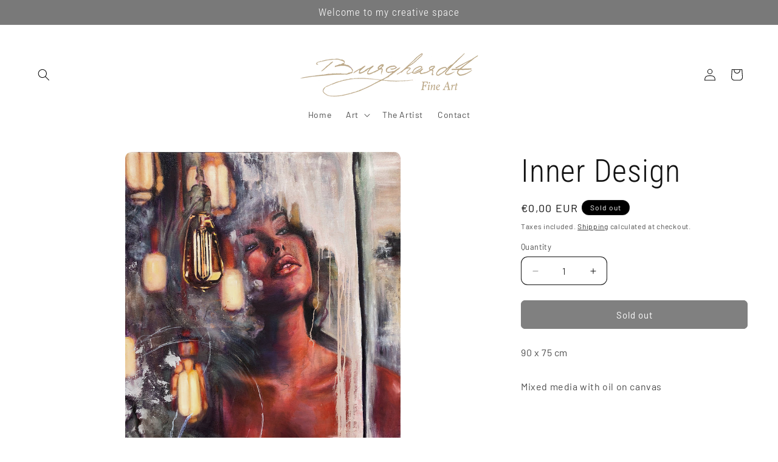

--- FILE ---
content_type: text/css
request_url: https://www.melissaburghardt.com/cdn/shop/t/6/assets/component-discounts.css?v=152760482443307489271733218185
body_size: -552
content:
.discounts {
  font-size: 1.2rem;
}

.discounts__discount {
  display: flex;
  align-items: center;
  line-height: calc(1 + 0.5 / var(--font-body-scale));
}

.discounts__discount svg {
  color: rgba(var(--color-button), var(--alpha-button-background));
}

.discounts__discount--position {
  justify-content: center;
}

@media screen and (min-width: 750px) {
  .discounts__discount--position {
    justify-content: flex-end;
  }
}

.discounts__discount > .icon {
  color: rgb(var(--color-foreground));
  width: 1.2rem;
  height: 1.2rem;
  margin-right: 0.7rem;
}
